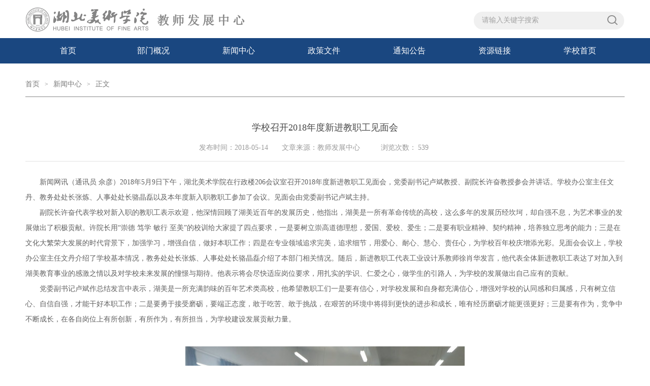

--- FILE ---
content_type: text/html
request_url: http://jsfz.hifa.edu.cn/info/1064/1049.htm
body_size: 4415
content:
<!DOCTYPE html><html><head><title>学校召开2018年度新进教职工见面会-湖北美术学院教师发展中心</title><META Name="keywords" Content="湖北美术学院教师发展中心,新闻中心,学校召开2018年度新进教职工见面会" />
<META Name="description" Content="新闻网讯（通讯员&amp;nbsp;佘彦）2018年5月9日下午，湖北美术学院在行政楼206会议室召开2018年度新进教职工见面会，党委副书记卢斌教授、副院长许奋教授参会并讲话。" />





<meta charset="UTF-8"><link rel="stylesheet" href="../../style/public.css"><link rel="stylesheet" href="../../style/master.css"><script type="text/javascript" src="../../js/bdtxk.js"></script><script type="text/javascript" src="../../js/bdtxk.SuperSlide.js"></script><script type="text/javascript" src="../../js/index.js"></script>

<!--Announced by Visual SiteBuilder 9-->
<link rel="stylesheet" type="text/css" href="../../_sitegray/_sitegray_d.css" />
<script language="javascript" src="../../_sitegray/_sitegray.js"></script>
<!-- CustomerNO:776562626572323058531a161a1b5742000000064656525256 -->
<link rel="stylesheet" type="text/css" href="../../content.vsb.css" />
<script type="text/javascript" src="/system/resource/js/counter.js"></script>
<script type="text/javascript">_jsq_(1064,'/content.jsp',1049,1671535205)</script>
</head>
<body>
<!--top-->

<div class="header">
    
<!-- 网站logo图片地址请在本组件"内容配置-网站logo"处填写 -->
<a href="../../index.htm" title="教师发展中心" style="float:left"><img src="../../images/jsfzzx2.png" style="margin-top:15px;" /></a>
    <div class="linSea">
      
        <script type="text/javascript">
    function _nl_ys_check_2(){
        
        var keyword = document.getElementById('showkeycode135914_2').value;
        if(keyword==null||keyword==""){
            alert("请输入你要检索的内容！");
            return false;
        }
        if(window.toFF==1)
        {
            document.getElementById("lucenenewssearchkey135914").value = Simplized(keyword );
        }else
        {
            document.getElementById("lucenenewssearchkey135914").value = keyword;            
        }
        var  base64 = new Base64();
        document.getElementById("lucenenewssearchkey135914").value = base64.encode(document.getElementById("lucenenewssearchkey135914").value);
        new VsbFormFunc().disableAutoEnable(document.getElementById("showkeycode135914_2"));
        return true;
    } 
 </script>
<script type="text/javascript">

                function test1()
                {
			
                    var tempStr=document.getElementById('showkeycode135914_2').value;
                    if(tempStr=="请输入关键字搜索")
                    {
                        document.getElementById('showkeycode135914_2').value="";
                    }
                }
                function test2()
                {
                    var tempStr=document.getElementById('showkeycode135914_2').value;
                    if(tempStr=="")
                    {
                        document.getElementById('showkeycode135914_2').value="请输入关键字搜索";
                    }
                }
 </script>
 <div class="search">             
<form action="../../ssjg.jsp?wbtreeid=1064" method="post" id="au1a" name="au1a" onsubmit="return _nl_ys_check_2()">
 <input type="hidden" id="lucenenewssearchkey135914" name="lucenenewssearchkey" value=""><input type="hidden" id="_lucenesearchtype135914" name="_lucenesearchtype" value="1"><input type="hidden" id="searchScope135914" name="searchScope" value="0">
<span>
<input type="image" src="../../images/search.png" align="absmiddle" value="" style="cursor: hand"></span>
<input name="showkeycode" id="showkeycode135914_2" type="text" value="请输入关键字搜索" onfocus="test1()" onblur="test2()" class="searchText">
 

</form> </div>




<script language="javascript" src="/system/resource/js/base64.js"></script><script language="javascript" src="/system/resource/js/formfunc.js"></script>

    </div>
</div>
<!--nav-->
<div class="nav">
    <div class="innav">
        <UL class="cleafix">

<LI><A class="link cur" href="../../index.htm">首页</A>
</LI>

<LI><A class="link" href="../../bmgk.htm">部门概况</A>
</LI>

<LI><A class="link" href="../../xwzx.htm">新闻中心</A>
</LI>

<LI><A class="link" href="../../zcwj.htm">政策文件</A>
</LI>

<LI class="mainmenu"><A class="link" href="../../tzgg.htm">通知公告</A>
<DIV id="nav">
<A href="../../tzgg/tz.htm">通知</A> 
<A href="../../tzgg/gg.htm">公告</A> 
</DIV>
</LI>

<LI class="mainmenu"><A class="link" href="../../zylj.htm">资源链接</A>
<DIV id="nav">
<A href="../../zylj/znzy.htm">增能资源</A> 
<A href="../../zylj/zxfw.htm">资讯服务</A> 
<A href="../../zylj/bgxz.htm">表格下载</A> 
</DIV>
</LI>

<LI><A class="link" href="http://www.hifa.edu.cn/">学校首页</A>
</LI>
</UL>
    </div>
</div>

<!--内页主体部分-->
<div class="vsb-box">
    <div class="vsb-container main" containerid="4" columns="4">
        <div class="vsb-space container" columns="4">
            <div class="n_tit cleafix">
                        <a href="../../index.htm">首页</a>
              <font>></font>
                <a href="../../xwzx.htm">新闻中心</a>
              <font>></font>
                正文
</div>
            <div class="contain">
<script language="javascript" src="/system/resource/js/dynclicks.js"></script><script language="javascript" src="../../_dwr/interface/NewsvoteDWR.js"></script><script language="javascript" src="../../_dwr/engine.js"></script><script language="javascript" src="/system/resource/js/news/newscontent.js"></script><LINK href="/system/resource/js/photoswipe/3.0.5.1/photoswipe.css" type="text/css" rel="stylesheet"><script language="javascript" src="/system/resource/js/photoswipe/3.0.5.1/klass.min.js"></script><script language="javascript" src="/system/resource/js/ajax.js"></script><form name="_newscontent_fromname">
<H2>学校召开2018年度新进教职工见面会</H2>
<H3><SPAN>发布时间：2018-05-14</SPAN><SPAN>文章来源：教师发展中心　
    </SPAN><SPAN width="20px;"> 浏览次数：<script>_showDynClicks("wbnews", 1671535205, 1049)</script></SPAN></H3>
<P><div id="vsb_content"><div class="v_news_content">
<p class="MsoNormal" style="text-indent:2em;">
	<span><span>新闻网讯</span></span><span><span>（通讯员</span></span><span>&nbsp;<span>佘彦）</span>2018<span>年</span><span>5</span><span>月</span><span>9</span><span>日下午，湖北美术学院在行政楼</span><span>206</span><span>会议室召开</span><span>2018</span><span>年度新进教职工见面会，党委副书记卢斌教授、副院长许奋教授参会并讲话。学校办公室主任文丹、教务处处长张炼、人事处处长骆晶磊以及本年度新入职教职工参加了会议。见面会由党委副书记卢斌主持。</span></span><span></span> 
</p>
<p class="MsoNormal" style="text-indent:2em;">
	<span><span>副院长</span></span><span><span>许奋</span></span><span><span>代表学校对新入职的教职工表示欢迎，他深情回顾了湖美近百年的发展历史，他指出，湖美是一所有革命传统的高校，这么多年的发展</span></span><span><span>历经</span></span><span><span>坎坷，却自强不息，为艺术事业的发展做出了积极贡献。许院长用</span>“崇德 笃学 敏行 至美”的校训给大家提了四点要求，一是要树立崇高道德理想，爱国、爱校、爱生；二是要有职业精神、契约精神，培养独立思考的能力；三是在文化大繁荣大发展的时代背景下，加强学习，增强自信，做好本职工作；四是在专业领域追求完美，追求细节，用爱心、耐心、慧心、责任心，为学校百年校庆增添光彩。见面会会议上，学校办公室主任文丹介绍了学校基本情况，教务处处长张炼、人事处</span><span><span>处</span></span><span><span>长骆晶磊介绍了本部门相关情况。随后，新进教职工代表工业设计系教师徐肖华发言，他代表全体新进教职工</span></span><span><span>表达了对加入到</span></span><span><span>湖美</span></span><span><span>教育事业的感激之情以及对学校未来发展的憧憬与期待。</span></span><span><span>他</span></span><span><span>表示将会尽快适应岗位要求，</span></span><span><span>用扎实的学识、仁爱之心，做学生的引路人，</span></span><span><span>为</span></span><span><span>学校的</span></span><span><span>发展做出自己应有的</span></span><span><span>贡献。</span></span><span></span> 
</p>
<p class="MsoNormal" style="text-indent:2em;">
	<span><span>党委副书记卢斌作总结发言中表示，湖美是一所充满韵味的百年艺术类高校，他希望教职工们</span></span><span><span>一是要有信心，对</span></span><span><span>学校发展和</span></span><span><span>自身都</span></span><span><span>充满</span></span><span><span>信心，增强对</span></span><span><span>学校</span></span><span><span>的认同感和归属感，只有树立信心、自信自强，才能干好本职工作；二是要</span></span><span><span>勇于接受</span></span><span><span>磨砺，要端正态度，敢于吃苦、敢于挑战，在艰苦的环境中将得到更快的进步和成长，唯有经历磨砺才能更强更好；三是要</span></span><span><span>有作为，</span></span><span><span>竞争中不断成长，</span></span><span><span>在各</span></span><span><span>自岗位上有所创新，有所作为，有所担当</span></span><span><span>，</span></span><span><span>为</span></span><span><span>学校</span></span><span><span>建设发展贡献力量。</span></span> 
</p>
<p>
	<img alt="" src="/__local/1/02/58/4CEE595164194605BE3DC075F7C_4C6105F7_D8E8.jpg?e=.jpg"><img alt="" src="/__local/1/3E/AD/C8DD608E7295F8D4B7EE2386825_A336D2B2_C7D0.jpg?e=.jpg">
</p>
<p>
	<span><span>&nbsp;&nbsp;&nbsp;&nbsp;&nbsp;&nbsp;&nbsp;&nbsp;&nbsp;&nbsp;&nbsp;&nbsp;&nbsp;&nbsp;&nbsp;&nbsp;&nbsp;&nbsp;&nbsp;&nbsp;&nbsp;&nbsp;&nbsp;&nbsp;&nbsp;&nbsp;&nbsp;&nbsp;&nbsp;&nbsp;&nbsp;&nbsp;&nbsp;&nbsp;&nbsp;&nbsp;&nbsp;&nbsp;&nbsp;&nbsp;&nbsp;&nbsp;&nbsp;&nbsp;&nbsp;&nbsp;&nbsp;&nbsp;&nbsp;&nbsp;&nbsp;&nbsp;&nbsp;&nbsp;&nbsp;&nbsp;&nbsp;&nbsp;&nbsp;&nbsp;&nbsp;&nbsp;&nbsp;&nbsp;&nbsp;&nbsp;&nbsp;&nbsp;&nbsp;&nbsp;&nbsp;&nbsp;&nbsp;&nbsp;&nbsp;&nbsp;&nbsp;&nbsp;&nbsp;&nbsp;&nbsp;&nbsp;&nbsp;&nbsp;&nbsp;&nbsp;&nbsp;&nbsp;&nbsp;&nbsp;&nbsp;&nbsp;&nbsp;&nbsp;&nbsp;&nbsp;&nbsp;&nbsp;&nbsp;&nbsp;&nbsp;&nbsp;&nbsp;&nbsp;&nbsp;&nbsp;&nbsp;&nbsp;&nbsp;&nbsp;&nbsp;&nbsp;&nbsp;&nbsp;&nbsp;&nbsp;&nbsp;&nbsp;&nbsp;&nbsp;&nbsp;&nbsp;&nbsp;&nbsp;&nbsp; （人事处供稿）</span></span><span></span>
</p>
<p class="MsoNormal" style="text-indent:2em;">
	&nbsp;
</p>
<p class="MsoNormal" style="text-indent:2em;">
	&nbsp;
</p>

                     </div>
</div></div></P>
<script>
        function dosubc135958()
        {
            try{
                var ua = navigator.userAgent.toLowerCase();
                if(ua.indexOf("msie 8")>-1)
                {
                    window.external.AddToFavoritesBar(document.location.href,document.title,"");//IE8
                }else{
                    if (document.all) 
                    {
                        window.external.addFavorite(document.location.href, document.title);
                    }else if(window.sidebar)
                    {
                        window.sidebar.addPanel( document.title, document.location.href, "");//firefox
                    }
                }
        
            }
            catch (e){alert("无法自动添加到收藏夹，请使用 Ctrl + d 手动添加");}
        }</script>
<DIV class="con_bm cleafix"><a href="javascript:void();" onclick="window.opener=null;window.open('','_self');window.close();" class="close">关闭</a> <A class="dy" href="javascript:window.print()">打印</a></DIV>




</form>


</div>
        </div>
    </div>
    
    <!--main_thirteen-->
   
</div>

<!--bottom-->

<div class="bottom" style="display:none;">
    <div class="main"><ul class="cleafix">  

 <li>
  <h2>部门概况</h2>
 </li>

 <li>
  <h2>新闻中心</h2>
 </li>

 <li>
  <h2>政策文件</h2>
 </li>

 <li>
  <h2>通知公告</h2>
      <a href="../../tzgg/tz.htm">通知</a>
      <a href="../../tzgg/gg.htm">公告</a>
 </li>

 <li>
  <h2>资源链接</h2>
      <a href="../../zylj/znzy.htm">增能资源</a>
      <a href="../../zylj/zxfw.htm">资讯服务</a>
      <a href="../../zylj/bgxz.htm">表格下载</a>
 </li>

 <li>
  <h2>学校首页</h2>
 </li>

  
        </ul></div>
</div>

<!--footer-->
<div class="footer"><!-- 版权内容请在本组件"内容配置-版权"处填写 -->
<p>
版权所有 2012 湖北美术学院 Copyright © 2012 HIFA All Rights Reserved　鄂ICP备05003315号
</p></div>
</body>
</html>


--- FILE ---
content_type: text/css
request_url: http://jsfz.hifa.edu.cn/style/public.css
body_size: 731
content:
/** reset **/
body, h1, h2, h3, h4, h5, h6, hr, p, blockquote, dl, dt, dd, ul, ol, li, pre, form, fieldset, legend, button, input, textarea, th, td, img{border:medium none;margin: 0;padding: 0;}
body,button, input, select, textarea{font: 12px/1.5 "Microsoft Yahei",tahoma,Srial,helvetica,sans-serif;}
h1, h2, h3, h4, h5, h6{font-size: 100%;font-weight: normal;}
em{font-style:normal;}
ul, ol{list-style: none;}
a{
	text-decoration: none;color:#333;
	text-decoration: none;
	-moz-transition: all 0.3s ease-in;
	-webkit-transition: all 0.3s ease-in;
	-o-transition: all 0.3s ease-in;
	transition: all 0.3s ease-in;
}
a:hover{
	text-decoration: none;
	-moz-transition: all 0.3s ease-in;
	-webkit-transition: all 0.3s ease-in;
	-o-transition: all 0.3s ease-in;
	transition: all 0.3s ease-in;
}
/*火狐去掉按钮、连接的虚线*/
a:focus, a:active,
button::-moz-focus-inner,
input[type="reset"]::-moz-focus-inner,
input[type="button"]::-moz-focus-inner,
input[type="submit"]::-moz-focus-inner,
select::-moz-focus-inner,
input[type="file"] > input[type="button"]::-moz-focus-inner {border: 0;outline : 0;} 
input,button,select,textarea{outline:none;-webkit-appearance:none;}
textarea{resize:none;}
a { text-decoration: none; color: #333; }

a:focus{outline:none;}
a.hidefocus{outline:none}
.button{ border-radius: 0; }
input{font-family: "微软雅黑";}
textarea{font-family: "微软雅黑";}
img{border:0px;  outline-width:0px;  vertical-align:top;}
.cleafix:after{clear:both;content:"\200B";display:block;height:0;}
.cleafix{*zoom:1;}
.fl { float:left;}
.fr { float:right;}
.w1200{ width:1200px; margin:0 auto;}
.w1080{ width:1080px; margin:0 auto;}

--- FILE ---
content_type: text/css
request_url: http://jsfz.hifa.edu.cn/style/master.css
body_size: 5989
content:
@charset "utf-8";
body {padding:0px; margin:0px; font-size:14px; font-family:"微软雅黑"; color:#575757;}
ul,li,dl,dt,dd,p { padding:0px; margin:0px; list-style-type:none;}
a { text-decoration:none;}
img { border:0px;}
h1,h2 { padding:0px; margin:0px; font-weight:normal;}
.clear { padding:0px; margin:0px; clear:both; height:0px; line-height:0px; font-size:0px;}

/*头部样式*/
.stick {
	width: 100%;
	height: 2px;
	background: #1a7a32;
}
.header {
	width: 1180px;
	height: 75px;
	margin: 0 auto;
}

.logo {
	width: 450px;
	height: 130px;
	float: left;
	background: url(../images/logo.png) no-repeat left center;
	display: block;
}
.linSea {
	width: 297px;
	height: 75px;
	float: right;
}
.linSea .link {
	width: 100%;
	height: 36px;
	text-align: right;
	line-height: 36px;
}
.linSea .link a {
	color: #d1d1d1;
}
.linSea .link a:hover {
	color: #25ac60;
}
.linSea .link font {
	padding: 0 8px;
	color: #d1d1d1;
	font-size: 12px;
}
.linSea .search {
	width: 100%;
	height: 35px;
	margin-top: 23px;
	background: url(../images/search_bj.png) no-repeat;
}
.linSea .search span {
	width: 24px;
	height: 24px;
	margin-top: 4px;
	margin-right: 12px;
	display: block;
	float: right;
}
.linSea .search .searchText {
	width: 245px;
	_width: 230px;
	height: 24px;
	font-size: 14px;
	color: #a2a2a2;
	margin-top: 5px;
	margin-left: 16px;
	background: #f0f0f0;
	border: 0px;
	outline: none;
	line-height: 24px;
	font-family: "微软雅黑";
}

/*nav*/
.nav {
	width: 100%;
	height: 50px;
	/* background: #00a44e; */
	position: relative;
	z-index: 9;
	background: #1A4780;
}
.innav {
	width: 1180px;
	height: 50px;
	margin: 0 auto;
}
.innav ul li {
	width: 168px;
	height: 50px;
	display: block;
	float: left;
	text-align: center;
	line-height: 50px;
	position:relative;
}
.innav ul li:hover {
	/* background: #0c7124; */
}
.innav ul li:hover a{color:#1A4780;}
.innav ul li a {
	color: #fff !important;
	font-size: 16px;
	display: block;
}
.innav ul li a.cur{
	/* background: #0c7124; */
	/* color: #fff; */
}
.innav ul li:hover a{color:#1A4780}
#nav{
	width:100%;
	line-height: 40px;
	font-size:16px;
	/* background: url(../images/nav_tm.png); */
	position:absolute;
	top:50px;
	left:0px;
	display: none;
	z-index: 99999;
	background: rgba(26,71,128,0.3);filter: progid:DXImageTransform.Microsoft.gradient(startColorstr='#4C1A4780',endColorstr='#4C1A4780');      /*IE6,IE7*/
	-ms-filter:"progid:DXImageTransform.Microsoft.gradient(startColorstr='#4C1A4780', endColorstr='#4C1A4780')";      /*IE8*/}
.innav ul li #nav a{
	font-size: 14px;
	height: 50px;
	line-height: 50px;
	/* color: #1A4780; */
	color: #fff;
}
#nav a:hover{
	/* background: #0c7124; */
}

/*banner*/
.banner{
	width: 100%;
	height: auto;
	overflow: hidden;
}
.slideBox {
	width: 100%;height:497px;
	overflow: hidden;
	position: relative;
	margin-bottom: 20px;
}
.slideBox1{
	height: 417px;
}
.slideBox .bd {
	position: relative;
	height: 100%;
	z-index: 0;
}
.slideBox .bd li {
	zoom: 1;
	vertical-align: middle;
}
/*前/后按钮代码 */
.slideBox .prev,
.slideBox .next {
	position: absolute;
	left: 16.5%;
	top: 50%;
	display: block;
	-moz-transition: all 0s ease-in;
	-webkit-transition: all 0s ease-in;
	-o-transition: all 0s ease-in;
	transition: all 0s ease-in;
}
.slideBox1 .prev,
.slideBox1 .next {
	margin-top: -41px;
	width: 44px;
	height: 82px;
	background: url(../images/arrow.png) 0 0 no-repeat;
}
.slideBox .next {
	left: auto;
	right: 16.5%;
	background-position: right 0; 
}
.slideBox1 .prev:hover{
	-moz-transition: all 0s ease-in;
	-webkit-transition: all 0s ease-in;
	-o-transition: all 0s ease-in;
	transition: all 0s ease-in;
	background-position: 0 bottom;
}
.slideBox1 .next:hover{
	-moz-transition: all 0s ease-in;
	-webkit-transition: all 0s ease-in;
	-o-transition: all 0s ease-in;
	transition: all 0s ease-in;
	background-position: right bottom;
}

/*banner2*/
.slideBox2 .hd {
	height: 10px;
	overflow: hidden;
	position: absolute;
	width: 1180px;
	left: 50%;
	margin-left: -590px;
	bottom: 19px;
	z-index: 1;
}
.slideBox2 .hd ul {
	overflow: hidden;
	zoom: 1;
}
.slideBox2 .hd ul li {
	float: right;
	margin-left: 14px;
	width: 10px;
	height: 10px;
	background: #fff;
	cursor: pointer;
	border-radius: 50%;
}
.slideBox2 .hd ul li.on {
	background: #00a44e;
}
.slideBox2 .bd li {
	position: relative;
}
.slideBox2 .bd li .tit{
	height: 48px;
	position: absolute;
	bottom: 0;
	width: 100%;
	color: #fff;
	font-size: 18px;
	line-height: 48px;
	background: rgba(0,0,0,0.5);
	filter: progid:DXImageTransform.Microsoft.gradient(startColorstr='#55000000',endColorstr='#55000000');      /*IE6,IE7*/ 
    -ms-filter:"progid:DXImageTransform.Microsoft.gradient(startColorstr='#55000000', endColorstr='#55000000')";      /*IE8*/
}
.slideBox2 .bd li .tit p{
	width: 1180px;
	margin: 0 auto;
}
/*banner3*/
.slideBox3 .hd {
	overflow:hidden;
	position:absolute;
	bottom:20px;
	z-index:1;
	left: 50%;
	margin-left: -54px;
}
.slideBox3 .hd ul {
	overflow:hidden;
	zoom:1;
	float:left;
}
.slideBox3 .hd ul li {
	float:left;
	margin: 0 5px;
	width: 26px;
	height: 5px;
	text-align: center;
	background: #aaa;
	cursor: pointer;
}
.slideBox3 .hd ul li.on {
	background: #fff;
}
.slideBox3 .prev,
.slideBox3 .next {
	margin-top: -22px;
	width: 44px;
	height: 44px;
	background: url(../images/arrow1.png) 0 0 no-repeat;
}
.slideBox3 .next {
	background-position: right 0; 
}

/*main_one*/
.main {
	width: 1200px;
	margin: 0 auto;
	height: auto;
	overflow: hidden;
}
.oneLeft, .fourLeft, .fiveLeft, .sixLeft, .sevenLeft {
	width: 880px;
	padding-left: 10px;
	padding-right: 10px;
	float: left;
	margin-bottom: 20px;
}
.oneRight, .fourRight, .fiveRight, .sixRight, .sevenRight {
	width: 280px;
	padding-left: 10px;
	padding-right: 10px;
	margin-bottom: 20px;
	float: left;
}
.oneTitle {
	width: 100%;
	height: 40px;
	margin-bottom: 16px;
	display: block;
	border-bottom: 1px solid #858585;
	line-height: 40px;
	text-align: right;
}
.oneTitle span {
	/* padding-left: 20px; */
	padding-right: 20px;
	height: 40px;
	display: block;
	float: left;
	/* background: #00a44e; */
	font-size: 16px;
	color: #858585;
}
.oneTitle a {
	font-size: 14px;
	color: #a2a2a2;
}
.oneTitle a:hover {
	color: #1A4780;
}
.oneTitle a font {
	font: 12px/12px consolas;
}
.oneLis {
	width: 100%;
	height: auto;
}
.oneLisImg {
	width: 380px;
	height: auto;
	float: left;
	position: relative;
}
.oneLisImg .hd {
	height: 8px;
	overflow: hidden;
	position: absolute;
	right: 4px;
	bottom: 16px;
	z-index: 1;
}
.oneLisImg .hd ul {
	overflow: hidden;
	zoom: 1;
	float: left;
}
.oneLisImg .hd ul li {
	float: left;
	margin-right: 8px;
	width: 8px;
	height: 8px;
	text-align: center;
	background: #7a7a7a;
	cursor: pointer;
	border-radius: 50%;
}
.oneLisImg .hd ul li.on {
	background: #fff;
}
.oneLisImg .bd {
	position: relative;
	height: 100%;
	z-index: 0;
}
.oneLisImg .bd li {
	zoom: 1;
	vertical-align: middle;
}
.oneLisImg .bd img {
	width: 100%;
	display: block;
	position: relative;
}
.oneLisImg .bd li p{
	font-size: 16px;
	color: #fff;
	width: 100%;
	height: 44px;
	line-height: 44px;
	background: rgba(0,0,0,0.5);
	filter: progid:DXImageTransform.Microsoft.gradient(startColorstr='#55000000',endColorstr='#55000000');      /*IE6,IE7*/ 
    -ms-filter:"progid:DXImageTransform.Microsoft.gradient(startColorstr='#55000000', endColorstr='#55000000')";      /*IE8*/
	position: absolute;
	text-indent: 10px;
	bottom: 0;
}
.oneLis .new_list {
	width: 480px;
	padding-left: 20px;
	display: block;
	float: left;
}
.oneLis .new_list li {
	width: 470px;
	height: 32px;
	padding-left: 10px;
	display: block;
	float: left;
	line-height: 32px;
	background: url(../images/ico1.png) no-repeat left center;
}
.oneLis .new_list li a {
	color: #575757;
}
.oneLis .new_list li a:hover {
	color: #00a44e;
}
.oneLis .new_list li a span {
	float: right;
}
.oneRight img {
	width: 100%;
	height: auto;
	margin-bottom: 5px;
}
.oneRight p {
	text-indent: 2em;
	line-height: 32px;
}
.oneRight p a {
	color: #00a44e;
}
.oneRight p a:hover{
	color: #03bd5b;
}

/*广告*/
.adv {
	width: 1180PX;
	height: 98px;
	padding-left: 10PX;
	padding-right: 10PX;
	margin-bottom: 20px;
}

/*main_two*/
.twoMain, .threeMain, .eightMain, .thirteenMain {
	width: 1180px;
	padding-left: 10px;
	padding-right: 10px;
	margin-bottom: 20px;
}
.twoLis {
	width: 100%;
	height: auto;
}
.twoLisImg {
	width: 380px;
	height: auto;
	float: left;
	background: #f6f6f6;
}
.twoLisImg img {
	width: 100%;
	height: auto;
}
.twoLisImg h2{
	font-size: 16px;
	color: #373737;
	text-align: center;
	line-height: 42px;
	padding-top: 6px;
}
.twoLisImg p {
	font-size: 14px;
	color: #717171;
	padding: 0 6px 6px;
	line-height: 26px;
	text-indent: 2em;
}
.twoLisImg p a {
	color: #858585;
}
.twoLisImg p a:hover {
	color: #1A4780;
}
.twoLis .main2_list {
	width: 800px;
	display: block;
	float: left;
}
.twoLis .main2_list li {
	width: 380px;
	_width: 370px;
	height: auto;
	margin-left: 20px;
	display: block;
	float: left;
	line-height: 25px;
}
.twoLis .main2_list li a {
	color: #575757;
	display: block;
	padding-bottom: 12px;
	margin-bottom: 12px;
	border-bottom: 1px solid #e2e2e2;
}
.twoLis .main2_list li a:hover {
	color: #1A4780;
	text-decoration: underline;
}
.twoLis .main2_list li a.marr{
	margin-bottom: 0px;
	border-bottom: none;
}

/*main_three*/
.thereLis {
	width: 100%;
	height: auto;
}
.thereLis li {
	width: 280px;
	height: auto;
	display: block;
	float: left;
	padding-right: 20px;
}
.thereLis li.marr{
	padding-right: 0;
}
.thereLis li img {
	width: 100%;
	display: block;
}
.thereLis li a.tit{
	width: 100%;
	height: 40px;
	display: block;
	font-size: 16px;
	line-height: 40px;
	color: #373737;
}
.thereLis li a.tit:hover{
	color: #00a44e;
	text-decoration: underline;
}
.thereLis li p {
	width: 280px;
	height: auto;
	display: block;
	text-indent: 2em;
	line-height: 25px;
	color: #878787;
}
.thereLis li p a {
	color: #00a44e;
}
.thereLis li p a:hover {
	color: #03bd5b;
}

/*main_four*/
.fourlist{
	width: 100%;
	height: auto;
}
.fourlist li{
	width: 100%;
	height: auto;
	padding-bottom: 16px;
	margin-bottom: 16px;
	border-bottom: 1px solid #ececec;
}
.fourlist li.marr{
	border-bottom: 0;
	margin-bottom: 0;
	padding-bottom: 0;
}
.fourlist li .four_img{
	display: block;
	width: 200px;
}
.fourlist li .four_img img{
	width: 100%;
}
.fourlist li .four_r{
	padding-left: 20px;
	width: 660px;
}
.fourlist li .four_r a.tit{
	font-size: 16px;
	line-height: 30px;
	color: #3d3d3d;
}
.fourlist li .four_r a.tit:hover{
	color: #0c7124;
	text-decoration: underline;
}
.fourlist li .four_r p{
	font-size: 14px;
	color: #838383;
	text-indent: 2em;
	padding-top: 6px;
	line-height: 24px;
}
.fourlist li .four_r .four_ico{
	width: 100%;
	text-align: right;
	font-size: 12px;
	color: #9d9d9d;
	padding-top: 16px;
}
.fourlist li .four_r .four_ico span {
    height: 12px;
    display: block;
    float: right;
    line-height: 12px;
    font-size: 12px;
    color: #9e9e9e;
}
.fourlist li .four_r .four_ico span.vie {
	padding-left: 17px;
	padding-right: 20px;
    background: url(../images/ico2.png) no-repeat left center;
width:15px;
}
.fourlist li .four_r .four_ico span.time {
    width: 70px;
    padding-left: 15px;
    background: url(../images/ico3.png) no-repeat left center;
}
.fourRight .four_rt{
	width: 100%;
}
.fourRight .four_rt h2{
	font-size: 16px;
	line-height: 30px;
	color: #454545;
}
.fourRight .four_rt form{
	width: 100%;
}
/*Radio*/
.WellForm .WellRadio{
	float: left;
	width:15px;
	height:15px;
	cursor:pointer;
	overflow:hidden;
	margin: 10px 6px 0;
	background: url(../images/ico9.png) no-repeat;
}
.WellForm .WellRadioH{background-position:right 0px;}
.WellForm .WellRadio input{margin-top:13px;display:none;}
form .item{
	width:100%;
	margin-bottom:10px;
}
form pre{
	height: 27px;
	line-height: 27px;
	margin: 23px 0;
	_margin: 23px 0 2px 0;
	display: block;
	font-size: 14px;
	color: #666;
	float: left;
	margin-left: 10px;
	width: 250px;
}
form .item em{
	display: block;
	width: 100%;
	float: left;
	border-bottom: 1px solid #ececec;
}
.fourRight .four_rt form .sub{
	width: 100%;
	margin-top: 16px;
	*margin-top: 36px;
}
.fourRight .four_rt form .sub a{
	float: left;
	font-size: 16px;
	color: #fff;
	border-radius: 2px;
	text-align: center;
	line-height: 40px;
}
.fourRight .four_rt form .sub a.tijiao{
	background: #00a44e;
	padding: 0 30px;
	margin-left: 22px;
}
.fourRight .four_rt form .sub a.tijiao:hover{
	background: #04b85a;
}
.fourRight .four_rt form .sub a.ck{
	background: #e98400;
	padding: 0 14px;
	margin-left: 20px;
}
.fourRight .four_rt form .sub a.ck:hover{
	background: #f68f08;
}

/*main_five*/
.five_list{
	width: 100%;
	height: auto;
}
.five_list li{
	width: 100%;
	height: auto;
	padding-bottom: 12px;
	margin-bottom: 12px;
	border-bottom: 1px dashed #c5c5c5;
}
.five_list li.marr{
	margin-bottom: 0px;
}
.five_list li h2 a.tit{
	font-size: 16px;
	color: #5b5b5b;
	line-height: 24px;
	float: left;
}
.five_list li h2 a.tit:hover{
	color: #1A4780;
	text-decoration: underline;
}
.five_list li h2 span.time{
	float: right;
	font-size: 14px;
	color: #969696;
}
.five_list li p{
	font-size: 14px;
	color: #848484;
	display: block;
	text-indent: 2em;
	line-height: 23px;
	padding-top: 8px;
}
.five_list li p a{
	color: #1A4780;
}
.five_list li p a:hover{
	color: #03b859;
}
.fiver_list{
	width: 100%;
}
.fiver_list li {
    height: 30px;
    padding-left: 10px;
    display: block;
    font-size: 14px;
    line-height: 30px;
    background: url(../images/ico1.png) no-repeat left center;
}
.fiver_list li a{
	color: #545454;
}
.fiver_list li a:hover{
	color: #1A4780;
	text-decoration: underline;
}

/*main_six*/
.six_list{
	width: 100%;
	height: auto;
}
.six_list li{
	float: left;
	padding-right: 38.5px;
}
.six_list li.marr{
	padding-right: 0;
}
.six_list li p{
	text-align: center;
	font-size: 16px;
	padding-top: 8px;
	line-height: 30px;
}
.six_list li p a.tit{
	color: #5c5c5c;
}
.six_list li p a.tit:hover{
	color: #0c7124;
	text-decoration: underline;
}
.six_r{
	background: #f9f9f9;
padding: 10px 0;
    height: 195px;
}
.six_r dl{
	padding-bottom:15px;
	overflow: hidden;
	color: #555;
	font-size: 14px;
}
.six_r dl dt{
	line-height: 32px;
	vertical-align: top;
	letter-spacing: normal;
	word-spacing: normal;
	text-align: right;
	display: inline-block;
	float: left;
	width: 60px;
}
.six_r dl dd{
	float: left;
	width: 206px;
}
.six_r dl dd input{
	width: 200px;
	height: 30px;
	line-height: 30px;
	font-size: 14px;
	color: #555;
	text-indent: 8px;
	float: left;
	border: 1px solid #d0d0d0;
}
.six_r dl dd input.yzm{
	width: 104px;
}
.six_r dl dd img {
    display: inline-block;
    margin: 1px 6px;
    float: right;
    height: 30px;
}
.six_r dl dd .login{
	height: 40px;
	line-height: 40px;
	border-radius: 2px;
	text-align: center;
	background: #00a44e;
	color: #fff;
	padding: 0 30px;
	font-size: 16px;
	display: inline-block;
}
.six_r dl dd .login:hover{
	background: #04B85A;
}
.six_r dl dd .reg{
	font-size: 14px;
	display: inline-block;
	color: #5c5c5c;
	padding-left: 28px;
}

/*main_seven*/
.seven_list{
	width: 100%;
	height: auto;
}
.seven_list ul{
	width: 420px;
	padding-right: 20px;
	float: left;
}
.seven_list ul.marrul{
	padding-right: 0;
}
.seven_list ul li{
	width: 410px;
	height: 34px;
	padding-left: 10px;
	display: block;
	line-height: 34px;
	background: url(../images/ico1.png) no-repeat left center;
}
.seven_list ul li a{
	color: #575757;
}
.seven_list ul li a span {
    float: right;
    color: #a1a1a1;
}
.seven_list ul li a:hover {
    color: #00a44e;
    text-decoration: underline;
}
.sevenRight a{
	display: block;
	width: 100%;
	margin-bottom: 16px;
}
.sevenRight a.marr{
	margin-bottom: 0;
}

/*main_eight*/
.eightLis{
	width: 100%;
	height: auto;
}
.eightLis li{
	float: left;
	width: 270px;
	padding-right: 30px;
}
.eightLis li.marr{
	padding-right: 0;
}
.eightLis li a{
	display: block;
	color: #fff;
	position: relative;
}
.eightLis li a:hover{
	opacity: 0.8;
}
.eightLis li a p{
	position: absolute;
	height: 34px;
	line-height: 34px;
	width: 100%;
	text-align: center;
	bottom: 0;
	left: 0;
	font-size: 16px;
	background: rgba(0,0,0,0.5);
	filter: progid:DXImageTransform.Microsoft.gradient(startColorstr='#55000000',endColorstr='#55000000');      /*IE6,IE7*/ 
    -ms-filter:"progid:DXImageTransform.Microsoft.gradient(startColorstr='#55000000', endColorstr='#55000000')";      /*IE8*/
}

/*main_nine*/
.nineLeft {
	width: 280px;
	padding: 0 10px;
	margin-bottom: 20px;
	float: left;
}
.nineMiddle {
	width: 580px;
	padding: 0 10px;
	margin-bottom: 20px;
	float: left;
}
.nineRight {
	width: 280px;
	padding: 0 10px;
	margin-bottom: 20px;
	float: left;
}
.yzzc img {
    width: 148px;
    height: 195px;
    padding-right: 15px;
    padding-bottom: 5px;
    display: block;
    float: left;
}
.yzzc p {
    text-indent: 2em;
    color: #808080;
    line-height: 25px;
}
.yzzc p a{
	color: #00a44e;
}
.yzzc p a:hover{
	color: #03b859;
}
.nineMiddle ul li {
    width: 280px;
    height: auto;
    display: block;
    float: left;
}
.nineMiddle ul li.marr{
	padding-right: 20px;
}
.nineMiddle ul li img {
    width: 100%;
    height: 170px;
    display: block;
}
.nineMiddle ul li a.tit {
    width: 100%;
    height: 30px;
    display: block;
    font-size: 16px;
    line-height: 30px;
    color: #5a5a5a;
    text-align: center;
}
.nineMiddle ul li a.tit:hover{
	color: #0C7124;
	text-decoration: underline;
}
.nineMiddle ul li p {
    width: 100%;
    height: auto;
    display: block;
    text-indent: 2em;
    line-height: 24px;
    color: #878787;
}
.nineMiddle ul li p a {
    color: #00a44e;
}
.nineMiddle ul li p a:hover {
    color: #03b859;
}
.nineRight .nine_r{
	width: 100%;
	height: auto;
}
.nineRight .nine_r li {
	width: 100%;
	background: url(../images/ico4.png) no-repeat left;
}
.nineRight .nine_r li a{
	font-size: 14px;
	display: block;
	text-indent: 12px;
	color: #808080;
	height: 28px;
	line-height: 28px;
}
.nineRight .nine_r li a:hover{
	text-decoration: underline;
	color: #0C7124;
}
.nineRight .zhan_search{
	width: 100%;
	text-align: center;
	height: 1px;
	background: #00a44e;
	margin-top: 30px;
	position: relative;
}
.nineRight .zhan_search em{
	display: block;
	width: 90px;
	margin: 0 auto;
	background: #fff;
	height: 30px;
	line-height: 30px;
	color: #00a44e;
	position: absolute;
	left: 50%;
	margin-left: -45px;
	margin-top: -15px;
	font-size: 16px;
}
.nineRight .z_sear{
	width: 100%;
	_width: 99%;
	margin-top: 30px;
	height: 40px;
	line-height: 40px;
	border: 1px solid #ececec;
	border-radius: 2px;
	position: relative;
}
.nineRight .z_sear input.text1{
	width: 266px;
	height: 38px;
	line-height: 38px;
	color: #adadad;
	text-indent: 10px;
	font-size: 14px;
}
.nineRight .z_sear input.sear{
	width: 24px;
	height: 24px;
	position: absolute;
	right: 6px;
	top: 8px;
}

/*main_ten*/
.tenLeft, .elevenLeft{
	width: 280px;
	padding: 0 10px;
	margin-bottom: 20px;
	float: left;
}
.tenRight, .elevenRight{
	width: 880px;
	padding: 0 10px;
	margin-bottom: 20px;
	float: left;
}
.tenLeft img{
	width: 100%;
	margin-bottom: 8px;
}
.tenLeft p {
    text-indent: 2em;
    color: #808080;
    line-height: 26px;
}
.tenLeft p a{
	color: #00a44e;
}
.tenLeft p a:hover{
	color: #03b859;
}
.tenRight ul{
	width: 100%;
}
.tenRight ul li{
	width: 100%;
	height: auto;
	padding-bottom: 20px;
	margin-bottom: 20px;
	border-bottom: 1px solid #eaeaea;
}
.tenRight ul li.marr{
	padding-bottom: 0px;
	margin-bottom: 0px;
	border-bottom: 0;
}
.tenRight ul li a.img{
	width: 238px;
    height: auto;
    margin-right: 16px;
    display: block;
    float: left;
}
.tenRight ul li img {
    width: 100%;
}
.tenRight ul li dl {
    width: 606px;
    height: auto;
    display: block;
    float: left;
}
.tenRight ul li dl dt {
    height: 35px;
    font-size: 16px;
    width: 100%;
	display: block;
	float: left;
}
.tenRight ul li dl dt a{
	color: #434343;
}
.tenRight ul li dl dt a:hover{
	color: #0C7124;
	text-decoration: underline;
}
.tenRight ul li dl dd {
    width: 100%;
    display: block;
    float: left;
}
.tenRight ul li dl dd a{
	color: #00a44e;
}
.tenRight ul li dl dd a:hover{
	color: #03b859;
}
.tenRightDd1 {
    height: 84px;
    text-indent: 2em;
    line-height: 28px;
    color: #878787;
}
.tenRightDd2 {
    height: 26px;
}
.tenRightDd2 span {
    height: 26px;
    display: block;
    float: right;
    line-height: 26px;
    font-size: 12px;
    color: #9e9e9e;
}
.tenRightDd21 {
    width: 70px;
    padding-left: 15px;
    background: url(../images/ico3.png) no-repeat left center;
}
.tenRightDd2 span {
    height: 26px;
    display: block;
    float: right;
    line-height: 26px;
    font-size: 12px;
    color: #9e9e9e;
}
.tenRightDd22 {
    padding-left: 17px;
    background: url(../images/ico2.png) no-repeat left center; width:40px;
}
.tenRightDd22 span{width:40px;}
.tenRightDd21 span{width:80px;}

/*main_eleven*/
.picScroll-top{
	width: 100%;
	height: 370px;
	overflow: hidden;
}
.picScroll-top .bd{
	width: 100%;
}
.picScroll-top .bd .picList{
	width: 100%;
	position: relative;
	margin-top: -16px;
}
.picScroll-top .bd .picList li{
	width: 100%;
	padding-bottom: 18px;
	margin-bottom: 18px;
	border-bottom: 1px solid #ededed;
}
.picScroll-top .bd .picList li .pic{
	width: 94px;
	height: 94px;
	display: block;
	overflow: hidden;
	border-radius: 50%;
}
.picScroll-top .bd .picList li .pic img{
	width: 100%;
}
.picScroll-top .bd .picList li .title{
	width: 172px;
	padding-left: 14px;
	font-size: 14px;
}
.picScroll-top .bd .picList li .title a{
	color: #5b5b5b;
	line-height: 24px;
}
.picScroll-top .bd .picList li .title a:hover{
	color: #0c7124;
	text-decoration: underline;
}
.picScroll-top .bd .picList li .title p{
	color: #949494;
	margin-top: 12px;
	padding-left: 18px;
	background: url(../images/ico2.png) no-repeat left;
}
/*tab切换*/
#tab {
	width: 100%;
}
#tab .tab_menu {
	width: 100%;
	margin-bottom: 16px;
	border-bottom: 1px solid #00a44e;
}
#tab .tab_menu li {
	float: left;
	padding: 0 20px;
	height: 40px;
	line-height: 40px;
	border-bottom: 0px;
	cursor: pointer;
	font-size: 16px;
	color: #8b8b8b;
	text-align: center;
	background: #e8e8e8;
	margin: 0 20px 0 0;
}
#tab .tab_box {
	width: 100%;
	height: auto;
	position: relative;
}
#tab .tab_menu .selected {
	background: #00a44e;
	cursor: pointer;
	color: #fff;
}
.hide {
	display: none;
}
.tab_box .box{position: relative;} 
.tab_box .box a.more{
	position: absolute;
	top: -46px;
	right: 0;
    font-size: 14px;
    color: #a2a2a2;
}
.tab_box .box a.more:hover {
	color: #00a44e;
}
.tab_box .box a.more font {
    font: 400 12px/12px consolas;
}
.box_ele{
	width: 100%;
}
.box_ele .box_l{
	width: 240px;
	text-align: center;
}
.box_ele .box_l ul li{
	padding-bottom: 10px;
}
.box_ele .box_l ul li a{
	color: #606060;
	font-size: 14px;
}
.box_ele .box_l ul li a:hover{
	color: #0C7124;
	text-decoration: underline;
}
.box_ele .box_l ul li a p{
	line-height: 30px;
}
.box_ele .box_r{
    width: 620px;
    padding-left: 20px;
    display: block;
    float: left;
}
.box_ele .box_r ul{
	width: 100%;
	margin-top: -12px;
}
.box_ele .box_r ul li {
    width: 610px;
    height: 34px;
    padding-left: 10px;
    display: block;
    line-height: 34px;
    font-size: 14px;
    background: url(../images/ico1.png) no-repeat left center;
}
.box_ele .box_r ul li a{
	color: #575757;
}
.box_ele .box_r ul li a span {
    float: right;
    color: #a1a1a1;
    text-decoration: none;
}
.box_ele .box_r ul li a:hover{
	color: #0C7124;
	text-decoration: underline;
}

/*main_twelve*/
.twelveLeft{
	width: 280px;
	padding: 0 10px;
	margin-bottom: 20px;
	float: left;
}
.twelveRight{
	width: 880px;
	padding: 0 10px;
	margin-bottom: 20px;
	float: left;
}
.twelve_list{
	width: 100%;
}
.twelve_list li{
	width: 100%;
	height: 24px;
	display: block;
	float: left;
	line-height: 24px;
	padding-bottom: 8px;
	margin-bottom: 8px;
	border-bottom: 1px solid #eaeaea;
}
.twelve_list li.marr{
	padding-bottom: 0px;
	margin-bottom: 0px;
	border-bottom: 0;
}
.twelve_list li a{
	color: #5b5b5b;
}
.twelve_list li a:hover{
	color: #0C7124;
}
.twelve_com{
	width: 100%;
}
.twelve_com .twelve_tp{
	width: 100%;
}
.twelve_com .twelve_tp li{
	float: left;
	width: 200px;
	text-align: center;
}
.twelve_com .twelve_tp li.marr{
	padding-right: 26.6px;
}
.twelve_com .twelve_tp li a{
	display: block;
	color: #555555;
	font-size: 14px;
}
.twelve_com .twelve_tp li a img{
	width: 100%;
}
.twelve_com .twelve_tp li a.tit{
	line-height: 25px;
	padding: 5px 0 10px 0;
}
.twelve_com .twelve_tp li a:hover{
	color: #0C7124;
}
.twelve_com .twelve_bm{
	width: 100%;
}
.twelve_com .twelve_bm li{
	width: 100%;
	height: 24px;
	display: block;
	float: left;
	line-height: 24px;
	padding-bottom: 8px;
	margin-bottom: 8px;
	border-bottom: 1px solid #eaeaea;
}
.twelve_com .twelve_bm li a{
	color: #5b5b5b;
	padding-left: 10px;
	background: url(../images/ico5.png) no-repeat left;
}
.twelve_com .twelve_bm li a:hover{
	color: #0C7124;
}
.twelve_com .twelve_bm li.marr{
	padding-bottom: 0px;
	margin-bottom: 0px;
	border-bottom: 0;
}

/*main_thirteen*/
.links{
	width: 100%;
}
.links a{
	width: 153.5px;
	
	border: 1px solid #e5e5e5;
	display: block;
	float: left;
	margin-right: 15px;
}
.links a.marr{
	margin-right: 0;
	float: right;
	_float: left;
}
.links a:hover{
	border-color: #10aa59;
}
.links a img{
	width: 100%;
}

/*bottom*/
.bottom{
	width: 100%;
	margin-top: 10px;
	background: #f6f6f6;
}
.bottom ul{
	padding: 30px 0;
	width: 100%;
	background: url(../images/bottom_bg.png) no-repeat right center;
padding-left:10px;
}
.bottom ul li{
	float: left;
	margin-right: 74px;
}
.bottom ul li.marr{
	margin-right: 0;
}
.bottom ul li h2{
	font-size: 16px;
	color: #2d2d2d;
	line-height: 30px;
	margin-bottom: 10px;
}
.bottom ul li a, .bottom ul li span{
	display: block;
	line-height: 30px;
	color: #5c5c5c;
	font-size: 14px;
}
.bottom ul li a:hover{
	color: #0C7124;
	text-decoration: underline;
}
.bottom ul li a i{
	display: inline-block;
	width: 24px;
	height: 16px;
	float: left;
	margin-top: 8px;
}
.bottom ul li a i.ico1{
	background: url(../images/ico6.png) no-repeat;
}
.bottom ul li a i.ico2{
	background: url(../images/ico7.png) no-repeat;
}
.bottom ul li a i.ico3{
	margin-top: 10px;
	background: url(../images/ico8.png) no-repeat;
}

/*footer*/
.footer{
	width: 100%;
	height: 60px;
	line-height: 60px;
	text-align: center;
	color: #858585;
	font-size: 14px;
	/* background: #0C7124; */
}

/*简介页*/
.n_left{
	width: 240px;
	margin-top: 16px;
	text-align: center;
	padding: 0 8px 0 10px;
	_padding: 0 8px 0 10px;
	margin-bottom: 20px;
	float: left;
}
.n_left h2{
	background: #858585;
	font-size: 18px;
	color: #fff;
	height: 50px;
	line-height: 50px;
}
.n_left .n_nav{
	padding: 12px 6px;
	background: #f9f9f9;
	font-size: 16px;
	border-bottom: 2px solid #e5e5e5;
}
.n_left .n_nav li {
	line-height: 30px;
	padding: 10px 0;
	border-bottom: 1px solid #efefef;
}
.n_left .n_nav li.marr{
	border-bottom: 0;
}
.n_left .n_nav li a{
	color: #787878;
	display: inline-block;
}
.n_left .n_nav li a.cur,
.n_left .n_nav li a:hover{
	color: #858585;
	text-decoration: underline;
}
.n_right{
	width: 924px;
	float: left;
	margin-top: 16px;
	padding: 0 10px 0 8px;
	_padding: 0 10px 0 8px;
	margin-bottom: 20px;
}
.n_tit{
	width: 100%;
	border-bottom: 1px solid #858585;
	height: 49px;
	line-height: 49px;
	color: #787878;
	font-size: 14px;
}
.n_tit img {
	float: left;
	margin-top: 18px;
	margin-right: 8px;
}
.n_tit a{
	color: #787878;
}
.n_tit a:hover{
	/* color: #0C7124; */
	/* text-decoration: underline; */
}
.n_tit font{
	padding: 0 6px;
	font: 400 12px/14px consolas;
}
.n_right .comcont{
	width: 100%;
	padding: 20px 0;
min-height:300px;
}
.n_right .comcont p{
	font-size: 14px;
	color: #606060;
	text-indent: 2em;
	line-height: 30px;
	padding-bottom: 26px;
}
.n_right .comcont img{
	margin: 0 auto;
	display: block;
	padding: 20px 0 50px 0;
}

/*列表页*/
.n_list{
	width: 100%;
}
.n_list .list_ul{
	width: 454px;
	float: left;
	margin: 16px 16px 10px 0;
	_margin: 16px 16px 10px 0;
}
.n_list .list_ul1{
	margin: 16px 0 10px;
}
.n_list .list_ul .oneTitle{
	margin-bottom: 8px;
}
.n_list .list_ul ul{
	width: 454px;
}
.n_list .list_ul ul li {
    width: 444px;
    height: 32px;
    padding-left: 10px;
    display: block;
    float: left;
    line-height: 32px;
    background: url(../images/ico1.png) no-repeat left center;
}
.n_list .list_ul ul li a {
    color: #575757;
}
.n_list .list_ul ul li a:hover {
    color: #0C7124;
    text-decoration: underline;
}
.n_list .list_ul ul li a span {
    float: right;
    color: #A1A1A1;
}

/*列表详细列表*/
.n_listxx{
	width: 100%;
min-height:500px;
}
.n_listxx li{
	width: 100%;
	padding: 10px 0;
	border-bottom: 1px solid #ededed;
}
.n_listxx li.marr{
	border-bottom: 0;
}
.n_listxx li h2{
	width: 100%;
	
}
.n_listxx li h2 a{
	font-size: 16px;
	color: #636363;
	float: left;
}
.n_listxx li h2 a:hover{
	color: #0C7124;
	text-decoration: underline;
}

.n_listxx li h2 a span{
	
	font-size: 14px;
	color: #dd4b39;
	
}
.n_listxx1{
	width: 100%;
	min-height: 600px;
}
.n_listxx1 li{
	width: 100%;
	padding: 10px 0;
	border-bottom: 1px solid #ededed;
}
.n_listxx1 li.marr{
	border-bottom: 0;
}
.n_listxx li h2{
	width: 100%;
	
}
.n_listxx1 li h2 a{
	font-size: 16px;
	color: #636363;
	float: left;
}
.n_listxx1 li h2 a:hover{
	color: #1A4780;
	text-decoration: underline;
}

.n_listxx1 li h2 span{
	
	font-size: 14px;
	color: #a2a2a2;
	padding-left: 15px;
	background: url(../images/ico11.png) no-repeat left center;
float:right;
}
.n_listxx li p{
	font-size: 14px;
	padding-top: 4px;
	color: #9b9b9b;
	line-height: 28px;
	text-indent: 2em;
}
.n_listxx li p a{
	color: #00a44e;
}
.n_listxx li p a:hover{
	color: #0C7124;
}
.n_listxx1 li p{
	font-size: 14px;
	padding-top: 4px;
	color: #9b9b9b;
	line-height: 28px;
	text-indent: 2em;
}
.n_listxx1 li p a{
	color: #1A4780;
}
.n_listxx1 li p a:hover{
	color: #0C7124;
}
.pages{
	width: 100%;
	background: #f9f9f9;
	height: 42px;
	line-height: 42px;
	margin-top: 36px;
	margin-bottom: 46px;
	text-align: center;
	font-size: 14px;
	color: #757575;
	position: relative;
}
.pages .pagess{
	min-width: 420px;
	position: absolute;
	left: 50%;
	margin-left: -210px;
	float: left;
}
.pages b{
	font-weight: normal;
	color: #00a44e;
	display: inline-block;
	padding: 0 4px;
	float: left;
}
.pages a{
	color: #757575;
	display: inline-block;
	padding: 0 8px;
	float: left;
}
.pages a:hover, .pages a.cur{
	color: #b1b1b1;
}
.pages span{
	float: left;
}
.pages .select {
    position: relative;
    float: left;
    height: 20px;
    line-height: 20px;
    width: 40px;
    margin: 9px 6px;
    border: 1px solid #e1e1e1;
}
.pages .select dt {
    display: inline-block;
    font-size: 14px;
    height: 20px;
    line-height: 20px;
    cursor: pointer;
    width: 100%;
    color: #757575;
    white-space: nowrap;
    text-overflow: ellipsis;
    overflow: hidden;
    position: relative;
    z-index: 99;
}
.pages .select dd {
    width: 100%;
    background: #fff;
    display: none;
    font-size: 14px;
    position: absolute;
    top: 21px;
    left: -1px;
    z-index: 999;
    border: 1px solid #e1e1e1;
    border-top: 0;
}
.pages .select dd ul {
    max-height: 250px;
    overflow: hidden;
    width: 100%;
}
.pages .select dd ul li a {
    line-height: 20px;
    display: block;
    color: #656565;
    width: 100%;
    padding: 0;
    text-align: center;
}

/*内容页*/
.container{
	padding: 0 10px;
	margin-top: 16px;
}
.contain{
	width: 100%;
}
.contain h2{
	font-size: 18px;
	line-height: 40px;
	padding: 40px 0 0px;
	color: #484848;
	text-align: center;
}
.contain h3{
	text-align: center;
	font-size: 14px;
	line-height: 40px;
	padding-bottom: 6px;
	color: #9a9a9a;
	margin-bottom: 26px;
	border-bottom: 1px solid #e1e1e1;
}
.contain h3 span{
	display: inline-block;
	padding: 0 24px;
padding-left:3px;
}
.contain p {
    font-size: 14px;
    color: #606060;
    text-indent: 2em;
    line-height: 30px;
}
.contain img {
    margin: 0 auto;
    display: block;
    padding: 38px 0;
}
.contain .con_bm{
	margin-top: 30px;
	padding-top: 16px;
	height: 18px;
	line-height: 18px;
	padding-bottom: 60px;
	font-size: 14px;
	color: #878787;
	border-top: 1px solid #e1e1e1;
}
.contain .con_bm span{
	float: right;
}
.contain .con_bm a{
	color: #878787;
	float: right;
	margin-left: 22px;
}
.contain .con_bm a:hover{
	color: #03B859;
}
.contain .con_bm a.dy{
	background: url(../images/ico13.png) no-repeat left center;
	padding-left: 18px;
}
.contain .con_bm a.close{
	background: url(../images/ico14.png) no-repeat left center;
	padding-left: 16px;
}

--- FILE ---
content_type: application/javascript
request_url: http://jsfz.hifa.edu.cn/_sitegray/_sitegray.js
body_size: 80
content:
/*
 * -- grayscale.js --
 * Copyright (C) James Padolsey
 *
 */
